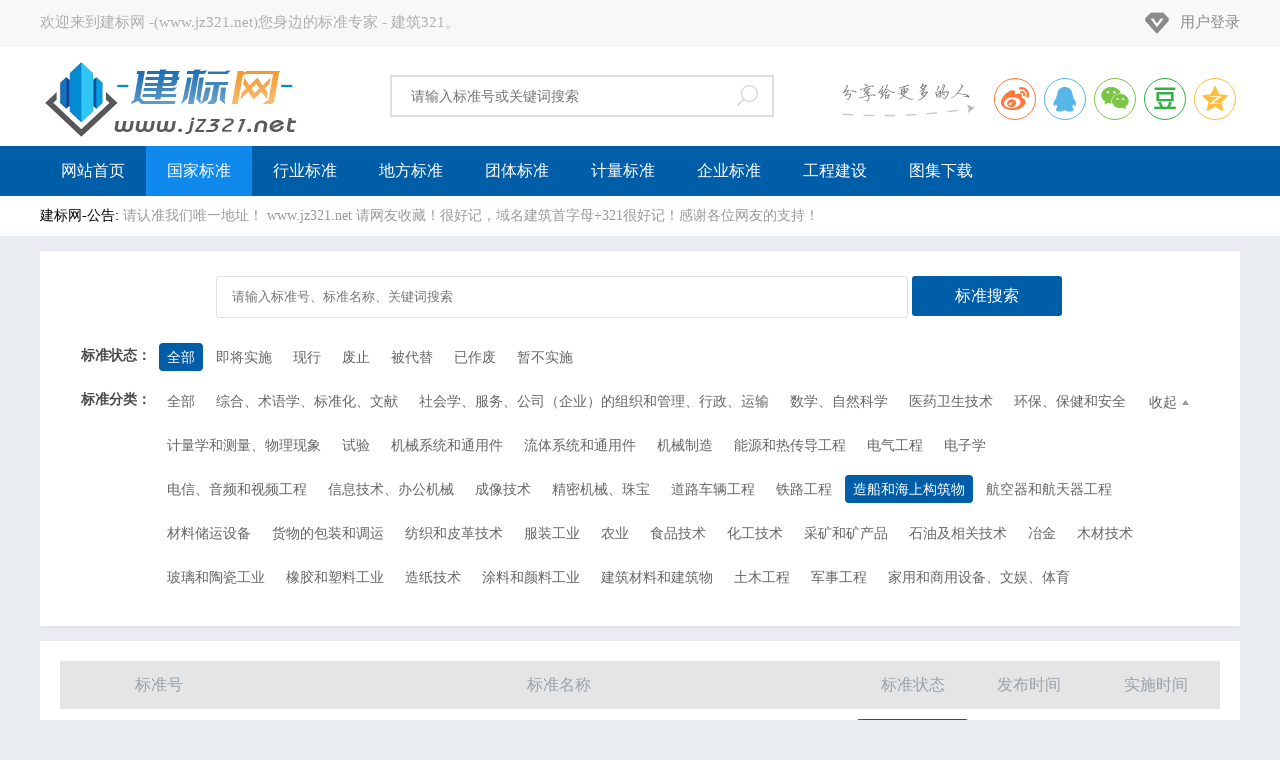

--- FILE ---
content_type: text/html; charset=utf-8
request_url: https://www.jz321.net/plus/list-1-fenlei-0_25-25.html
body_size: 3863
content:
<!DOCTYPE html>
<html lang="zh-cmn-Hans">
<head>
<meta charset="utf-8">
<meta content="text/html;charset=utf-8" http-equiv="Content-Type">
<meta name="viewport" content="width=device-width,initial-scale=1,shrink-to-fit=no">
<title>国家标准下载_国家标准免费下载 查询分享网 - 建标网</title>
<meta name="keywords" content="" />
<meta name="description" content="" />
<link charset="utf-8" href="/skin/css/style.css" rel="stylesheet"/>
<link charset="utf-8" href="/skin/css/login.css" rel="stylesheet"/>
<link rel="stylesheet" href="/skin/dist/css/share.min.css">
<link rel="icon" href="/favicon.ico" type="image/x-icon" />
<script type="text/javascript" src="/skin/js/jquery.min.js"></script>
<script language="javascript" type="text/javascript"src="/static/js/dedeajax2.js"></script>
<script language="javascript" type="text/javascript">
<!--
	function CheckLogin() {
		var taget_obj = document.getElementById('_userlogin');
		myajax = new DedeAjax(taget_obj, false, false, '', '', '');
		myajax.SendGet2("/member/ajax_loginsar.php");
		DedeXHTTP = null
	}
-->
</script>
</head>
<body>
<div id="header"><div class="top"><div class="w"><p>欢迎来到建标网 -(www.jz321.net)您身边的标准专家 - 建筑321。</p>
<div id="_userlogin" class="login"><a rel="nofollow" href="javascript:;" class="regist">用户登录</a></div><script language="javascript" type="text/javascript">CheckLogin();</script></div></div>
<!--头部-->
<div class="head">
<div class="logo"><a href="/" title="建标网">建标网</a></div>
<div class="search">
<form method="post" action="/plus/search.php">
<p><input type="hidden" name="kwtype" value="0"><input class="search-input" name="q" type="text" id="q" placeholder="请输入标准号或关键词搜索"></p>
<input type="submit" name="submit" class="sub" value="">
</form>
</div><div class="topshare"><div class="social-share"></div></div></div>
<!--导航-->
<div id="menu">
<div class="m"> 
<p class="w"><a href="/">网站首页</a><a class='curr' href='/guojia/'>国家标准</a><a href="/hangye/">行业标准</a><a href="/difang/">地方标准</a><a href="/tuanti/">团体标准</a><a href="/jiliang/">计量标准</a><a href="/qiye/">企业标准</a><a href="/gongcheng/">工程建设</a><a href="/tuji/">图集下载</a></p>  
</div>
<div class="tishi w"><script type="text/javascript" src="/skin/js/tishi.js"></script></div>
</div></div>
<div class="main w">
<div class="screen">
<form name="formsearch" class="formsearch" action="/plus/search.php" method="post"> <input type="hidden" name="kwtype" value="0">
<div class="search_div"><input class="search_input" name="q" type="text" placeholder="请输入标准号、标准名称、关键词搜索"><button class="icon-sousuo" type="submit">标准搜索</button></div></form>
<div class="type"><div class="type1"><div class="all-type">标准状态：</div><div class="uli"><a class="current">全部</a> <a href="/plus/list-1-fenlei-1_25-1.html">即将实施</a><a href="/plus/list-1-fenlei-2_25-1.html">现行</a><a href="/plus/list-1-fenlei-3_25-1.html">废止</a><a href="/plus/list-1-fenlei-4_25-1.html">被代替</a><a href="/plus/list-1-fenlei-5_25-1.html">已作废</a><a href="/plus/list-1-fenlei-234_25-1.html">暂不实施</a></div><div class="gengduo">更多<i></i></div></div><div class="type1"><div class="all-type">标准分类：</div><div class="uli"><a href="/guojia/">全部</a> <a href="/plus/list-1-fenlei-0_6-1.html">综合、术语学、标准化、文献</a><a href="/plus/list-1-fenlei-0_7-1.html">社会学、服务、公司（企业）的组织和管理、行政、运输</a><a href="/plus/list-1-fenlei-0_8-1.html">数学、自然科学</a><a href="/plus/list-1-fenlei-0_9-1.html">医药卫生技术</a><a href="/plus/list-1-fenlei-0_10-1.html">环保、保健和安全</a><a href="/plus/list-1-fenlei-0_11-1.html">计量学和测量、物理现象</a><a href="/plus/list-1-fenlei-0_12-1.html">试验</a><a href="/plus/list-1-fenlei-0_13-1.html">机械系统和通用件</a><a href="/plus/list-1-fenlei-0_14-1.html">流体系统和通用件</a><a href="/plus/list-1-fenlei-0_15-1.html">机械制造</a><a href="/plus/list-1-fenlei-0_16-1.html">能源和热传导工程</a><a href="/plus/list-1-fenlei-0_17-1.html">电气工程</a><a href="/plus/list-1-fenlei-0_18-1.html">电子学</a><a href="/plus/list-1-fenlei-0_19-1.html">电信、音频和视频工程</a><a href="/plus/list-1-fenlei-0_20-1.html">信息技术、办公机械</a><a href="/plus/list-1-fenlei-0_21-1.html">成像技术</a><a href="/plus/list-1-fenlei-0_22-1.html">精密机械、珠宝</a><a href="/plus/list-1-fenlei-0_23-1.html">道路车辆工程</a><a href="/plus/list-1-fenlei-0_24-1.html">铁路工程</a><a href="/plus/list-1-fenlei-0_25-1.html" class="current">造船和海上构筑物</a> <a href="/plus/list-1-fenlei-0_26-1.html">航空器和航天器工程</a><a href="/plus/list-1-fenlei-0_27-1.html">材料储运设备</a><a href="/plus/list-1-fenlei-0_28-1.html">货物的包装和调运</a><a href="/plus/list-1-fenlei-0_29-1.html">纺织和皮革技术</a><a href="/plus/list-1-fenlei-0_30-1.html">服装工业</a><a href="/plus/list-1-fenlei-0_31-1.html">农业</a><a href="/plus/list-1-fenlei-0_32-1.html">食品技术</a><a href="/plus/list-1-fenlei-0_33-1.html">化工技术</a><a href="/plus/list-1-fenlei-0_34-1.html">采矿和矿产品</a><a href="/plus/list-1-fenlei-0_35-1.html">石油及相关技术</a><a href="/plus/list-1-fenlei-0_36-1.html">冶金</a><a href="/plus/list-1-fenlei-0_37-1.html">木材技术</a><a href="/plus/list-1-fenlei-0_38-1.html">玻璃和陶瓷工业</a><a href="/plus/list-1-fenlei-0_39-1.html">橡胶和塑料工业</a><a href="/plus/list-1-fenlei-0_40-1.html">造纸技术</a><a href="/plus/list-1-fenlei-0_41-1.html">涂料和颜料工业</a><a href="/plus/list-1-fenlei-0_42-1.html">建筑材料和建筑物</a><a href="/plus/list-1-fenlei-0_43-1.html">土木工程</a><a href="/plus/list-1-fenlei-0_44-1.html">军事工程</a><a href="/plus/list-1-fenlei-0_45-1.html">家用和商用设备、文娱、体育</a></div><div class="gengduo">更多<i></i></div></div></div>
</div>
<div class="list">
<div class="list-url">
<div class="listurl-title-detailed"><span class="inner">标准号</span><span class="name">标准名称</span><span class="state">标准状态</span><span class="timefb">发布时间</span><span class="timess">实施时间</span></div>
<div class="listurl-content">
<ul>
<li><a href="/guojia/45888.html" title="GB 4302-1984 救生圈" target="_blank"><em>GB 4302-1984</em>救生圈</a><dt class="inner">废止</dt><span class="timefb">1984-04-04</span><span class="timess">1985-01-01</span></li><li><a href="/guojia/45887.html" title="GB 4303-1984 船用救生衣" target="_blank"><em>GB 4303-1984</em>船用救生衣</a><dt class="inner">废止</dt><span class="timefb">1984-04-04</span><span class="timess">1985-01-01</span></li><li><a href="/guojia/45885.html" title="GB/T 4299-1984 船舶通风系统图形符号" target="_blank"><em>GB/T 4299-1984</em>船舶通风系统图形符号</a><dt class="inner">废止</dt><span class="timefb">1984-04-04</span><span class="timess">1985-01-01</span></li><li><a href="/guojia/45827.html" title="GB/T 596-1983 船用外螺纹青铜截止止回阀" target="_blank"><em>GB/T 596-1983</em>船用外螺纹青铜截止止回阀</a><dt class="inner">废止</dt><span class="timefb">1983-12-15</span><span class="timess">1984-10-01</span></li><li><a href="/guojia/45819.html" title="GB/T 594-1983 船用外螺纹锻钢截止阀" target="_blank"><em>GB/T 594-1983</em>船用外螺纹锻钢截止阀</a><dt class="inner">废止</dt><span class="timefb">1983-12-15</span><span class="timess">1984-10-01</span></li><li><a href="/guojia/45817.html" title="GB/T 595-1983 船用外螺纹青铜截止阀" target="_blank"><em>GB/T 595-1983</em>船用外螺纹青铜截止阀</a><dt class="inner">废止</dt><span class="timefb">1983-12-15</span><span class="timess">1984-10-01</span></li><li><a href="/guojia/45729.html" title="GB/T 553-1983 锚链涂漆和标志" target="_blank"><em>GB/T 553-1983</em>锚链涂漆和标志</a><dt class="inner">废止</dt><span class="timefb">1983-10-28</span><span class="timess">1984-05-01</span></li><li><a href="/guojia/45728.html" title="GB/T 3894.2-1983 船舶布置图图形符号  舱室家具" target="_blank"><em>GB/T 3894.2-1983</em>船舶布置图图形符号  舱室家具</a><dt class="inner">废止</dt><span class="timefb">1983-10-28</span><span class="timess">1984-05-01</span></li><li><a href="/guojia/45727.html" title="GB/T 3894.3-1983 船舶布置图图形符号  生活卫生设备" target="_blank"><em>GB/T 3894.3-1983</em>船舶布置图图形符号  生活卫生设备</a><dt class="inner">废止</dt><span class="timefb">1983-10-28</span><span class="timess">1984-05-01</span></li><li><a href="/guojia/45726.html" title="GB/T 3894.4-1983 船舶布置图图形符号  航行设备、灯具及修理间设备" target="_blank"><em>GB/T 3894.4-1983</em>船舶布置图图形符号  航行设备、灯具及修理间设备</a><dt class="inner">废止</dt><span class="timefb">1983-10-28</span><span class="timess">1984-05-01</span></li><li><a href="/guojia/45725.html" title="GB/T 3894.5-1983 船舶布置图图形符号  梯及舷墙" target="_blank"><em>GB/T 3894.5-1983</em>船舶布置图图形符号  梯及舷墙</a><dt class="inner">废止</dt><span class="timefb">1983-10-28</span><span class="timess">1984-05-01</span></li><li><a href="/guojia/45634.html" title="GB/T 3894.7-1983 船舶布置图图形符号  系泊设备" target="_blank"><em>GB/T 3894.7-1983</em>船舶布置图图形符号  系泊设备</a><dt class="inner">废止</dt><span class="timefb">1983-10-28</span><span class="timess">1984-05-01</span></li><li><a href="/guojia/45633.html" title="GB/T 3895-1983 船舶甲板敷料和绝缘材料图形符号" target="_blank"><em>GB/T 3895-1983</em>船舶甲板敷料和绝缘材料图形符号</a><dt class="inner">废止</dt><span class="timefb">1983-10-28</span><span class="timess">1984-05-01</span></li><li><a href="/guojia/45632.html" title="GB/T 3898-1983 航海磁罗经名词、术语" target="_blank"><em>GB/T 3898-1983</em>航海磁罗经名词、术语</a><dt class="inner">废止</dt><span class="timefb">1983-10-28</span><span class="timess">1984-05-01</span></li><li><a href="/guojia/45631.html" title="GB/T 3894.1-1983 船用布置图图形符号  舱壁、门、窗及舱壁孔、舱口及舱口盖" target="_blank"><em>GB/T 3894.1-1983</em>船用布置图图形符号  舱壁、门、窗及舱壁孔、舱口及舱口盖</a><dt class="inner">废止</dt><span class="timefb">1983-10-28</span><span class="timess">1984-05-01</span></li><li><a href="/guojia/45560.html" title="GB/T 3594-1983 渔船电子设备电源的技术要求" target="_blank"><em>GB/T 3594-1983</em>渔船电子设备电源的技术要求</a><dt class="inner">废止</dt><span class="timefb">1983-04-08</span><span class="timess">1984-01-01</span></li><li><a href="/guojia/45538.html" title="GB/T 558-1983 带缆桩技术条件" target="_blank"><em>GB/T 558-1983</em>带缆桩技术条件</a><dt class="inner">废止</dt><span class="timefb">1983-01-31</span><span class="timess">1983-11-01</span></li><li><a href="/guojia/45537.html" title="GB/T 3476-1983 船用柴油机调速系统试验方法" target="_blank"><em>GB/T 3476-1983</em>船用柴油机调速系统试验方法</a><dt class="inner">废止</dt><span class="timefb">1983-01-31</span><span class="timess">1983-11-01</span></li><li><a href="/guojia/45536.html" title="GB/T 3475-1983 船用柴油机调速系统技术条件" target="_blank"><em>GB/T 3475-1983</em>船用柴油机调速系统技术条件</a><dt class="inner">废止</dt><span class="timefb">1983-01-31</span><span class="timess">1983-11-01</span></li><li><a href="/guojia/45355.html" title="GB 3033-1982 船舶管路和识别符号的油漆的颜色" target="_blank"><em>GB 3033-1982</em>船舶管路和识别符号的油漆的颜色</a><dt class="inner">废止</dt><span class="timefb">1982-04-15</span><span class="timess">1982-12-01</span></li>
</ul>
<div class="page-list"><ul><a href='/plus/list-1-fenlei-0_25-1.html'>首页</a>
<a href='/plus/list-1-fenlei-0_25-24.html'>上一页</a>
<a href='/plus/list-1-fenlei-0_25-19.html'>19</a>
<a href='/plus/list-1-fenlei-0_25-20.html'>20</a>
<a href='/plus/list-1-fenlei-0_25-21.html'>21</a>
<a href='/plus/list-1-fenlei-0_25-22.html'>22</a>
<a href='/plus/list-1-fenlei-0_25-23.html'>23</a>
<a href='/plus/list-1-fenlei-0_25-24.html'>24</a>
<span>25</span>
<a>末页</a>
<!--<a>共有75687资源</a>--></ul></div>
</div>



</div>
</div>
</div>
<!--页尾-->
<!--会员登入-->
<script type="text/javascript" src="/skin/js/login.js"></script>
<script type="text/javascript" src="/skin/js/public_v4.js"></script>
<!--end-->
<div id="footer">
<P>Copyright &copy; 2009-<script language="JavaScript">var now = new Date();var year = now.getFullYear();document.write(year);</script> <a href="/">建标网</a> <a href="/about.html" target="_blank">联系我们</a> <script type="text/javascript">v01();</script> </P>
<p>免责申明：本站基于互联网自由分享，所有标准文件均来自互联网和会员发布，分享于互联网，本站并不是标准资料的提供者、制作者、所有者。</p>
<p>本网站所提供的文本仅供参考，请以正式出版物为准，仅供个人标准化学习、研究使用。如有侵权，请及时联系我们！</p>
<div style="display:none;" ><script type="text/javascript" src="/images/tongji.js"></script></div>
<p></p></div>
<div id="scrolltop"></div>
<script type="text/javascript" src="/skin/src/js/social-share.js"></script>
<script type="text/javascript" src="/skin/src/js/qrcode.js"></script>
</body>
</html>

--- FILE ---
content_type: text/html; charset=utf-8
request_url: https://www.jz321.net/plus/ajax_status.php
body_size: -83
content:
{"statu":0,"data":""}

--- FILE ---
content_type: text/css
request_url: https://www.jz321.net/skin/css/style.css
body_size: 7547
content:
@charset "UTF-8";
/* 共享框架 */
body,div,dl,dt,dd,ol,ul,li,h1,h2,h3,h4,h5,h6,pre,form,input,textarea,p,blockquote,th,td{margin:0;padding:0;}
body{background-color:#FFFFFF;cursor:auto;font-family:"Microsoft YaHei","simsun","Lucida Grande","Lucida Sans Unicode";font-size:14px;;background:#eaeef3;_background-image:url(about:blank)}
html,body{-webkit-text-size-adjust:none;}
ol,ul,li{list-style:none;vertical-align:middle;}
img{vertical-align:top;-ms-interpolation-mode: bicubic;}
a{color:#000;outline:medium none;}
a:link,a:visited{text-decoration:none;}
a:hover,a:active{text-decoration:underline;}
a:active{star:expression(this.onFocus=this.blur());}
em,i {font-style:normal}
.ins {display:none}
em,i {font-style:normal}
.right{ float:right}
.left{ float:left}
/* 头部 */
#header .head,.w{width:1200px;margin:0 auto;}
#header {min-width: 1200px;}
#header {margin-bottom:1px;height: 235px;background: #fff;}
.top {height:45px;line-height:45px;color:#AFAFAF;background: #f8f8f8;border-bottom: 1px solid #eee;overflow: hidden;}
.top p {float:left;font-size: 15px;}
/*.top i {font-style:normal;}*/
/* 首页-头部*/
.logo {float:left;widtH:350px;height:100px;}
.logo a,.logo a:visited {width:260px;line-height:216px;height:100px;overflow:hidden;display:block;margin-top:0px;background:url(../img/logo.png) no-repeat}
.search{float:left;widtH:380px;margin-top:29px;border:2px solid #E0DDDD;height: 38px;}
.search p {height:30px;line-height:30px;float:left;widtH:322px;padding:4px;}
.search input {background:none;widtH:100%;line-height:30px;height:30px;color:#c3c3c3;font-size:14px;border:none;outline:0;text-indent: 15px;}
.search .sub {widtH:50px;height:38px;background:url(../img/search.png) no-repeat center 8px;padding:0; cursor:pointer;border:none;}
.search .sub:hover {background-position: center -47px;}
/*分享*/
.topshare {height:44px;padding-top: 28px;float: right;padding-left: 150px;background: url(../img/sharetxt.gif) no-repeat 0 36px;}
.topshare .bdsharebuttonbox a {display: inline-block;height: 44px;width: 44px;float: left;padding: 0;margin: 0 0 0 6px;background: url(../img/share.jpg) no-repeat;}
.topshare .bdsharebuttonbox .bds_tsina {}
.topshare .bdsharebuttonbox .bds_sqq {background-position: -44px 0;}
.topshare .bdsharebuttonbox .bds_weixin {background-position: -88px 0;}
.topshare .bdsharebuttonbox .bds_bdhome {background-position: -132px 0;}
.topshare .bdsharebuttonbox .bds_douban {background-position: -176px 0;}
.topshare .bdsharebuttonbox .bds_qzone {background-position: -220px 0;}
/*导航*/
#menu {height:90px;clear:both;background: #fff; /*width:1000px;margin:0 auto;*/}
#menu .m {height:50px;line-height:50px;background:#005DA8; text-transform:Uppercase}
#menu .m a,#menu .m a:visited {display:block;float:left;line-height:50px;color:#fff;font-size:16px;text-align:center;font-weight:400;padding: 0 21px;}
#menu .m a.curr,#menu .m a.curr:visited ,#menu .m a:hover {background:#0F89EB; text-decoration:none;}
.tishi {height: 40px;overflow: hidden;}
.tishi p {float: left;color: #000;line-height:40px;}
.tishi p span {color: #9A9A9A;}
/* banner */
.banner {color: #fff;text-align: center;height: 180px;padding:50px 0 20PX;background-color: #2d3757;background-image: url("../img/banner.png");background-position: center center;background-size: cover;background-repeat: no-repeat;position: relative;}
.banner h2{font-size:35px;font-weight:700;margin-bottom:10px;}
.banner p{font-size:16px;color: #fff; margin-top:15px;}
.banner a{color: #fff; font-size:18px;display:inline-block;padding:10px 15px 10px 0;}
.banner .search1{margin:30px auto 0;box-sizing:content-box;position: relative;}
.banner .search1 .site-search-form{display: inline-block;}
.banner .search1.search-cat{display:inline-block;float:left;width:80px;height:44px;border:none;margin-right:-3px;border-radius:30px 0 0 30px;background: #f1f1f1;text-align:center;text-align-last: center;-webkit-appearance: none;}
.banner .search1 .search-input{background:#fff;height:44px;line-height:44px;font-size:16px;display:inline-block;float:left;width:500px;font-family:"Microsoft YaHei";text-indent:30px;border-radius:30px 0 0 30px;border:none;outline:none;}
.banner .search1 .search-btn{background:#ff5f33;font-size:16px;height:44px;border:none;color:#fff;display:inline-block;float:left;width:100px;border-radius:0 30px 30px 0;cursor: pointer;}
.banner_vip{ overflow: hidden; margin-top: 20px;}
/*搜索*/
.search-form{ position:relative; z-index:4; float:left; width:550px; height:auto;margin:26px 0 0 22px;}
.search-form::before {content: "";border: 3px solid rgba(0,0,0,.1);width: 550px;height: 46px;position: absolute;top:-3px;left: -3px;border-radius: 50px;}
.search-form .site-search-form{position:relative; float:left; width:550px;display: inline-block;}
.search-form .search-input{background:#fff;height:46px;line-height:46px;font-size:18px;display:inline-block;float:left;width:445px;font-family:"Microsoft YaHei";text-indent:10px;border-radius:30px 0 0 30px;border:none;outline:none;/*background: url(../images/search.png) no-repeat 0 center; margin-left:2px;*/}
.search-form .search-btn{height:46px;}
.search-form .search-btn{ float: right; width:100px; height:46px; cursor:pointer; background:#03C5AC;color: #fff;font-size: 16px;z-index: 99;position: relative;border-radius: 50px 50px 50px 50px;}
.search-form .search-btn:hover{ background-position:-92px -61px;}
/**/
.tabulation {background: #fff;}
.col-l {float:left;width:845px;overflow:hidden;background: #fff;border-radius:10px;box-shadow: 0 2px 8px rgba(0,0,0,.05); margin-top:15px;}
.col-r {float:right;width:345px;overflow:hidden;background: #fff;border-radius:10px;box-shadow: 0 2px 8px rgba(0,0,0,.05); margin-top:15px;}
.tabulation .title{height:28px;line-height:28px;display: block;padding:20px 20px 10px 35px; margin:0 0 0px;overflow:hidden;font-size:20px;position: relative;}
.tabulation .title i{background:#005DA8 none repeat scroll 0 0;height:20px;left:20px;;overflow: hidden;position: absolute;top:25px;width:6px;border-radius: 4px;}
.tabulation .bzlist {margin: 0px 10px 10px 10px;overflow: hidden;}
.tabulation .bzlist a:hover{background:#005DA8;color:#fff}
.tabulation .bzlist a{float:left;font-size: 15px;text-decoration:none;color: #4b4b4b;border-radius: 3px;text-indent:10px;width: 25%;height:38px;line-height:38px;overflow: hidden;}
.tabulation .bzlist .current{background:#005DA8;color:#fff!important;}
.txtlist {padding:5px 20px;height:100%;overflow:hidden}
.txtlist li{float:left;widtH:100%;line-height:38px;height:38px;overflow:hidden;font-size: 16px;}
.txtlist li span {float:right;font-size:14px;color:#8B8B8B;padding-left: 10px;text-align: left;}
.txtlist li em {font-family: Georgia, "Times New Roman", Times, serif;font-size: 18px;float: left;width: 25px;color: #aaa;}
.txtlist li em.n {color: #005DA8;}
.boxlist {height:100%;overflow: hidden;padding:0px 0px 10px 20px;}
.boxlist li {margin-left:0px;widtH:315px;float:left;background: #FFc;text-indent:25px;background:url(../img/pdf.png) no-repeat 0px 12px;font-size: 14px}
.boxlist li a,.boxlist li a:visited {color: #8c8c8c8;}
.boxlist li a:hover {color: #488eff;}
.boxlist li span {padding-right:14px;text-align:right; width:100px;}
/*位置*/
.breadcrumb-item{color:#99a2aa;margin:10px auto;height:36px;line-height:36px;overflow:hidden;font-size:14px;}
.breadcrumb-item a{color:#99a2aa;white-space:nowrap;}
.breadcrumb-item a::after {color: #999;content: "/";margin-left: 8px;padding-right: 8px;overflow: hidden;font-size:14px;white-space:nowrap;}
.breadcrumb-item h2 {font-weight: normal;font-size: 14px;display: inline-block;text-overflow: ellipsis;white-space:nowrap;}
.breadcrumb-item em{color:#99a2aa;}
.vip-in{height:132px;width:100%;background:#161444 url(../img/cz-vip.jpg) center center no-repeat;margin-bottom:0px}

/*筛选*/
.screen{padding: 20px; background:#FFF; margin-top:15px;box-shadow: 0 2px 8px rgba(0,0,0,.05);}
.screen-fl{float:left;}
.screen-fr{float:right;}
.search_div{ padding:5px; height:46px;line-height:46px;}
.search_div .search_input{margin-left: 1px;width: 690px;border: 1px solid #E1E2E3; text-indent:5px;text-align: left;height: 40px;line-height: 40px;overflow: hidden;border-radius: 3px;float:left;text-indent: 15px;}
.search_div a {margin-left: 10px;height: 40px;line-height: 40px;color: #ccc;}
.search_div a:hover{color: #540505;}
.search_div i{font-size:16px;}
.formsearch {padding: 0px;margin: 0px;padding-top: 0px; width:860px;margin:0 auto;}
.formsearch .icon-sousuo{background:#005DA8;font-size:16px;height:40px;border:none;color:#fff;display:inline-block;margin-right:3px;float: right;width:150px;border-radius:3px;cursor: pointer;text-align: center;}
/* 子菜单 */
.type{padding:0 0 15px;border-radius:4px;background:#fff;font-size:14px;margin:0 auto;width:1200px}
.type .current{background:#005DA8;color:#fff!important;}
.type1 {overflow:hidden;width:100%;line-height:40px}
.type1 a{float:left;display:block;margin-top:16px;margin-right:5px;padding:0 8px;height:28px;border-radius:4px;color:#666;line-height:29px;text-decoration:none;}
.type1 a:hover{background:#005DA8;color:#fff}
.type1 .uli{position:relative;float:left;width:990px;height:44px}
.type .f-type {margin-bottom:4px;height:70px;border-bottom:2px solid #f3f4f9;color:#333338;text-align:left;font-size:15px;line-height:70px}
.type .f-type .uli{padding-left:10px}
.type .f-type a{display:inline-block;margin:0 5px;padding:0 12px;height:69px}
.type1 .all-type{float:left;display:block;margin-top:14px;margin-right:8px;margin-left:21px;height:26px;border-radius:4px;color:#636161;line-height:25px}
.type1 .all-type{float:left;display:block;margin-right:8px;height:30px;border-radius:4px;color:#636161;line-height:29px; color:#4b4b4b; font-weight:600;}
.type1 .gengduo{float:left;height:42px;color:#636161;line-height:63px;cursor:pointer}
.type1 .gengduo:hover{color:#007aff}
.type1 .gengduo i{position:relative;display:inline-block;margin-left:4px;width:11px;height:17px;background:url(../img/rightbar.png) -68px -720px no-repeat;vertical-align:-4px}
.type1 .gengduo .g-down{background:url(../img/rightbar.png) -68px -735px no-repeat}
/*list*/
.list{overflow:hidden;position: relative; margin-top:15px; margin-bottom:15px;background: #fff;padding:20px;box-shadow: 0 2px 8px rgba(0,0,0,.05);}
.main-about {position: relative;overflow:hidden;padding:4px 0 0 0;text-align:center}
.main-about ul.aboutab { margin-bottom:15px;}
.main-about ul.aboutab li.layui-this,.main-about ul.aboutab li:hover{color:#1492ff;border-color:#1492ff;transition:0.3s}
.main-about ul.aboutab li{display:inline-block;padding:0 22px;margin-left:15px;font-size:20px;line-height:46px;color:#b5b5b5;border:1px solid #e2e2e2;border-radius:3px;cursor:pointer}
.listurl {overflow:hidden;position: relative; margin-top:15px;}
.listurl-title-detailed{color: #99a2aa;font-size: 16px; height:48px; line-height:48px;background: #E5E5E5;}
.listurl-title-detailed span{float:left; text-align:center;}
.listurl-title-detailed span.inner{width:17%;}
.listurl-title-detailed span.name{width:52%;}
.listurl-title-detailed span.state{width:9%;}
.listurl-title-detailed span.timefb{width:11%;}
.listurl-title-detailed span.timess{width:11%;}
.listurl-content{overflow:hidden;}
.listurl-content li{background:url("../img/ddtp.png") no-repeat scroll 1px center;height: 50px;line-height:50px;border-bottom: 1px dashed #e3e3e3; margin:0 5px; font-size:16px;}
.listurl-content li span{ text-align:center;display: inline-block;}
.listurl-content li span.number{width:23%;float: left;}
.listurl-content li a{float:left;display:inline-block;overflow:hidden;width:68.7%;height:50px;text-overflow:ellipsis;white-space:nowrap;line-height:50px;}
.listurl-content li a em{padding:0 1% 0 2%; width:26%; display:inline-block;float: left;overflow: hidden;white-space: nowrap;text-overflow: ellipsis;}
.listurl-content li a:hover{color:#07A7E1; text-decoration:none;}
.listurl-content li dt{float: left;padding:0 0.2% 0 0.2%; width:9.6%; display:inline-block;overflow: hidden;white-space: nowrap;text-overflow: ellipsis;text-align:center}
.listurl-content li dt.inner{color:#fff; line-height:30px; height:30px; background-color:#005DA8; margin-top:10px;border-radius: 5px;}
.listurl-content li dt.inner .state1{background-color: #07A7E1;position: absolute;}
.listurl-content li span{float: left;padding:0 0.2% 0 0.2%; width:10.2%; display:inline-block;overflow: hidden;white-space: nowrap;text-overflow: ellipsis;text-align:center}
.listurl-content li span.timefb,.listurl-content li span.timess{color:#99a2aa;}
.listurl-content ul p {font-size:19px;text-align:center;font-weight:bold;margin-top:20px;}
/* 翻页 */
.page-list{color:#666;font-size:14px;height:34px;line-height:32px;margin:20px auto;text-align:center;}
.page-list a { text-decoration: none; padding: 10px 14px; margin: 0 2px; border:1px solid #d7d7d7; background: #fff; color: #ccc; border-radius:3px; font-weight:bold; font-family: Verdana, 微软雅黑, Helvetica, sans-serif;}
.page-list span{padding: 10px 14px; margin: 0 2px; background: #005DA8; color: #fff; border-radius:3px; font-family: Verdana, 微软雅黑, Helvetica, sans-serif; font-weight:bold; border:1px solid #005DA8;}
.page-list .thisclass{border-color:#005DA8;background:#07A7E1; color:#fff;filter:none;font-weight:bold}
.page-list a:hover{ background: #005DA8; color: #fff; border:1px solid #005DA8;}
.page-list .thisclass:hover{border-color:#005DA8; background:#005DA8; color:#fff;}
/*内容*/
.main { position:relative;height:100%;overflow:hidden; margin-bottom:15px;}
.article-meta{overflow:hidden;position: relative; padding:20px;width:850px;background:url("../img/category-pdf.png") no-repeat;background-color: #FFF;}
.article-meta .title{margin:0 0 5px;overflow:hidden;}
.article-meta .title h1{color:#383a3e;float:left;font-size:22px;font-weight:normal;overflow:hidden;line-height:34px;font-weight:500; }
.article-meta .entitle{ padding:2px;margin:10 0 5px;overflow:hidden;}
.article-meta .entitle h2{color:#666;float:left;font-size:14px;font-weight:normal;overflow:hidden;line-height:24px; }
.content {width:850px;margin-bottom: 15px; margin-top:15px;}
.content .details,.info h3 {font-size:18px;color:#777;line-height:28px;overflow: hidden;border-left: 5px solid #005DA8;padding: 0 15px;margin-bottom: 15px; color:#005DA8;font-weight: bold;}
.entitle{ padding:2px;margin:10px 0 5px;overflow:hidden;}
.Standard{ float:left; overflow:hidden;width:35%;max-width:35%; display:inline-block;}
.Standard h3 {font-size:24px;font-weight:normal;overflow:hidden;line-height:34px;font-weight: bold;color: #383a3e;}
.entitle .state{ float:right;font-weight:normal;letter-spacing:2px;line-height:35px; margin-right:8px;text-align:center; color:#FFF;}
.entitle .state .left-df { background-color:#5bc0de;padding: 0em 1.2em 0em; margin-right:8px;border-radius: 15px 0; float:left;}
.entitle .state .left { background-color:#5cb85c;padding: 0em 1.0em 0em; margin-right:8px;border-radius: 15px 0;}
.entitle .state .right { background-color:#337ab7;padding: 0em 1.0em 0em;border-radius: 15px 0;}
.content ul { margin:1 2 3 4}
.content li {line-height: 30px;font-size: 14px;padding:6px 0;color: #777; border-bottom:1px solid #fff;overflow:hidden;}
.content li dd/*{float:left;width:415px;overflow:hidden;line-height: 30px;}*/{float:left;width:420px;padding:0;height:30px;line-height:30px;overflow:hidden;display:block;}
.content li span,.content li dd span ,.content li dt span{float:left;width:90px;overflow:hidden;line-height: 30px;}
.content li dt{float:right;width:425px;padding:0;height:30px;line-height:30px;overflow:hidden;display:block;}
.content li a {/*color: #777;*/text-decoration: none;color:#07A7E1;font-size: 15px;}
.content li a:hover {color:#f00}
.content li a::after{color: #999;content: "/";display: inline-block;margin-left: 5px;padding-right: 5px;font-size:14px;}
.info p{line-height:30px;margin-bottom:10px;color: #777; padding-left:15px;}
.tips{padding-top:20px; overflow:hidden; height:20px; line-height:20px;font-size:12px; color:#99a2aa; float:left;}

/*右侧*/
.side,rank{overflow:hidden;position: relative; padding:20px; background:#FFF; width:260px; margin-bottom:10px;}
.side .down{padding-top: 5px; padding-bottom:10px;}
.down a{display:block;height: 54px;background: #005DA8;color: #fff;text-align: center;line-height: 54px;border-radius: 4px;font-size: 18px;cursor:pointer}
.down a:hover {/*background: #337ab7;1890ff*/background:#0075D5}
.down span {background: url(../img/downico2.png) no-repeat 0 center;padding-left: 40px;display: inline-block;}
.star{display: inline-block;width:100px;height:27px;background-image:url(../img/star.png);background-repeat: no-repeat;vertical-align: middle;background-repeat: no-repeat; vertical-align: middle;}
.star.star-0{background-position:-99px 0px}
.star.star-1{background-position:-79px 0px}
.star.star-2{background-position:-59px 0px}
.star.star-3{background-position:-40px 0px}
.star.star-4{background-position:-20px 0px}
.star.star-5{background-position:0 -0px}
.side h3 {line-height: 30px;font-size: 18px;color: #6b6b6b; padding-top:10px;}
.side ul {margin-top: 5px;}
.side li {line-height: 28px;color: #747474;font-size: 15px;padding: 5px 0 5px 0;}
.side li a {color: #777;text-decoration: none;}
.side li.tag a {color: #4C83FF;margin-right: 10px;}
/*报错*/
.baocuo {width:220px;margin:1px auto;overflow:hidden;}
.baocuo dd {float:left;widtH:100px;text-align:center}
.baocuo .s-coll{ float:left;height:35px;border-radius:2px;text-align:center;font-size:15px;line-height:35px;border-radius: 5px;}
.baocuo .d-coll{ float:right;height:35px;border-radius:2px;text-align:center;font-size:15px;line-height:35px;border-radius: 5px;}
.baocuo .s-coll i{display:inline-block;width:35px;height:35px;background:url(../img/baocuo1.png) 0px 2px no-repeat;vertical-align:-10px; margin-right:3px; }
.baocuo .d-coll i{display:inline-block;width:35px;height:35px;background:url(../img/baocuo1.png) -33px 2px no-repeat;vertical-align:-10px;margin-right:3px;}
.baocuo .s-coll .chose {background:url(../img/baocuo1.png) 0px -32px no-repeat;vertical-align:-12px; margin-right:3px; }
.baocuo .s-coll a,.baocuo .d-coll a{color:#747474;}
.baocuo dd:hover {/*background: #337ab7;1890ff*/color:#4C83FF;}
.share { line-height: 10px; height: 10px; position: relative; font-size: 16px; text-align: center; margin-bottom:5px;}
.share i { background: #FFEC94; height: 1px; overflow: hidden; left: 12px; top: 5px; right: 12px; position: absolute; }
.share span { background: #FFF; display: inline-block; padding: 0px 10px; position: relative; z-index: 2; }
/*user*/
.user { padding: 1px 1px;overflow: hidden;background: #F9F9F9;border-radius: 10px; margin-top:10px;}
.user .light:after {content:"\0020";display:block;clear:both;overflow:hidden;border-width:6px 6px 0;border-style:solid;border-color:#F5F5F5 transparent transparent;width:0;margin-left: 30px;}
.user .light{background: #F9F9F9; line-height:30px; font-size:14px;text-indent: 1px;color: #6b6b6b;}
.user-info{float:left;overflow: hidden; margin-left:10px;}
.user-logo{float: left;position: relative;width: 45px; height: 45px;}
.user-logo img{display: block;width: 43px; height: 43px;border-radius:50%;border: 1px solid #eee;}
.user-info dl.name {float: left;height: 40px;padding: 0 0 0 10px;width: 180px; margin-bottom:10px;}
.user-info dl.name dd {max-width: 218px; height: 20px;line-height: 20px;font-size: 15px;font-weight: 600;color: #FE9509;margin: 0px 0 0;overflow: hidden;white-space: nowrap;text-overflow: ellipsis;}
.user-info dl.name dt {max-width: 218px; height: 20px;line-height: 20px;font-size: 12px;font-weight: 200;color: #6b6b6b;margin: 0px 0 0; margin-top:5px;}
.user-info dl.name dt small{font-size:12px;color:#6b6b6b;margin-right:5px;}
/* bug */	
.bug{border:1px solid #e5e5e5;padding:30px 5px 15px 5px;margin-top:24px; margin-bottom:15px;position:relative;border-radius: 4px;background: #fff;}
.bugbd {margin:auto; width:260px; margin-top:10px; margin-bottom:10px;}
.bugbd a{ margin: 0 0px 10px 0;border: 1px solid #D3D3D1;padding: 0 10px;line-height: 38px;height: 38px;display: inline-block;border-radius: 15px;text-decoration: none; margin:0px 3px 0px 2px; }
.bugbd a:hover {background: #07A7E1;color: #fff;border-color: #07A7E1;}
/*分类*/
.rank{overflow:hidden;position: relative;background: #fff;margin-bottom: 10px; width:300px;}
.rank h3{font-size: 16px;font-weight: 400;padding: 15px 20px 10px;overflow:hidden;border-bottom: 2px solid #005DA8; color: #666}
.span-mark{background-color: #005DA8;display: inline-block;height: 25px;line-height: 15px;position: absolute;top:15px;width: 4px; margin-left:10px;}
.list-rg {padding:5px 10px;height:100%;overflow:hidden;display: block;}
.list-rg li{float:left;widtH:100%;line-height:40px;height:40px;overflow:hidden;font-size: 14px; color:#525252}
.list-rg li a {margin-left: 2px;height: 40px;line-height: 40px;color: #525252;}
.list-rg li a:hover{color:#005DA8;text-decoration: none;}
.list-rg li span {float:right;font-size:12px;color:#8B8B8B;padding-left: 10px;}
.list-rg li em {font-family: Georgia, "Times New Roman", Times, serif;font-size: 16px;float: left;width: 22px;color: #aaa;font-style:oblique}
.list-rg li em.n {color: #005DA8;}
.list-rg p {line-height: 28px;}
/*下载页*/
.tp-more{top: 5px;position: absolute;right: 5px;background-image: url(../img/help.png);background-repeat: no-repeat;background-position: 5px center;}
.tp-more a{border: 1px solid #D7D7D7;border-radius:10px;display: block;height: 30px;line-height: 30px;width: 70px;text-align: center; font-size:14px;padding-left:25px;}
.tp-more a:hover{border: 1px solid #07A7E1;color:#F00;text-decoration: none;}

.list-down{overflow:hidden;position: relative;background: #fff;padding:20px; border-top: 2px solid #005DA8; }
.list-down .download-title{margin:0 0 5px;overflow:hidden;}
.list-down .download-title h1{color:#000;font-size:20px;font-weight:normal;overflow:hidden;line-height:34px;text-align: center; border-bottom:1px solid #eee; padding-bottom:20px;}
.download {padding-top:0px; overflow:hidden;height:auto; margin:10px;}
.download p{margin-bottom:10px; width:550px; font-size:15px;color:#666; display:block;white-space: nowrap;text-overflow: ellipsis;overflow: hidden;}
.download dt {float:left;padding: 2px 10px;}
.download dt a{ display:block;height: 35px;background: #005DA8;color: #fff;text-align: center;line-height: 35px;border-radius: 4px;font-size: 18px;cursor:pointer;padding: 2px 15px;}
.download dt a:hover {/*background: #337ab7;1890ff*/background:#2EB0DF}
.download dt span {background: url(../img/downico1.png) no-repeat 0 center;padding-left: 35px;display: inline-block;}
.bztips{border-top:1px solid #eae5e5;}
.bztips ul{margin:10px;}
.bztips ul p{list-style-type:none;padding:2px;line-height:25px;font-size:14px;color:#444;}
.bztips ul p a{margin:auto 3px; text-decoration:underline;}
.bztips ul p a:hover{color:#d06161; text-decoration:underline;}

.hide_box{z-index:999;filter:alpha(opacity=50);background:#666;opacity: 0.5;-moz-opacity: 0.5;left:0;top:0;height:99%;width:100%;position:fixed;display:none;}
.shang_box{width:540px;height:540px;padding:10px;background-color:#fff;border-radius:10px;position:fixed;z-index:1000;left:50%;top:50%;margin-left:-280px;margin-top:-280px;border:1px dotted #dedede;display:none;}
.shang_box img{border:none;border-width:0;}
.dashang{display:block;width:688px;margin:0px;height:100px;}
.shang_close{float:right;display:inline-block;}
.shang_logo{display:block;text-align:center;margin:20px auto;}
.shang_tit{width: 100%;height: 75px;text-align: center;line-height: 66px;color: #a3a3a3;font-size: 16px;background: url('/plus/donate/img/cy-reward-title-bg.jpg');font-family: 'Microsoft YaHei';margin-top: 7px;margin-right:2px;}
.shang_tit p{color:#a3a3a3;text-align:center;font-size:16px;}
.shang_box{width:500px;height:440px;padding:10px;background-color:#fff;border-radius:10px;position:fixed;z-index:1000;left:50%;top:50%;margin-left:-280px;margin-top:-280px;border:1px dotted #dedede;display:none;}
.shang_box img{border:none;border-width:0;}
.shang_payimg{width:140px;padding:10px;border:6px solid #EA5F00;margin:0 auto;border-radius:3px;height:140px;}
.shang_payimg img{display:block;text-align:center;width:140px;height:140px; }
.pay_explain{text-align:center;margin:10px auto;font-size:12px;color:#545454;}
.radiobox{width: 16px;height: 16px;background: url('/plus/donate/img/radio2.jpg');display: block;float: left;margin-top: 5px;margin-right: 14px;}
.checked .radiobox{background:url('/plus/donate/img/radio1.jpg');}
.shang_payselect{text-align:center;margin:0 auto;margin-top:40px;cursor:pointer;height:60px;width:280px;}
.shang_payselect .pay_item{display:inline-block;margin-right:10px;float:left;}
.shang_info{clear:both;}
.shang_info p,.shang_info a{color:#C3C3C3;text-align:center;font-size:12px;text-decoration:none;line-height:2em;}
.fl{float:left; width:890px; overflow:hidden;margin:5px 0 10px;}
.fr{float:right; width:300px; overflow:hidden;background: #fff;margin:10px 0 10px;}
/**/
.submenu{overflow:hidden;}
.submenu ul{margin-left:0px;}
.submenu ul li{float:left;background-color: #fff;border-top-left-radius: 4px;border-top-right-radius: 4px;padding: 10px 25px;margin-left: 0px; margin-right:20px; font-size:16px;}
.submenu ul li.current{background-color:#005DA8;}
.submenu ul li.current a{color:#FFFFFF;}
.submenu ul li a{text-decoration: none; }
.submenu ul li a:hover{color:#fff;text-decoration:none;background-color: #005DA8;}
.submenu ul li:hover{background-color: #005DA8;text-decoration: none;}

.search_down{ padding:5px; height:50px;line-height:50px;}
.search_down .search_input{margin-left: 1px;width: 220px;border: 1px solid #E1E2E3; text-indent:5px;text-align: left;height: 40px;line-height: 40px;overflow: hidden;border-radius: 3px;float:left;}
.search_down a {margin-left: 10px;height: 40px;line-height: 40px;color: #ccc;}
.search_down a:hover{color: #540505;}
.search_down i{font-size:16px;}
.formsearch-down {padding: 0px;margin: 0px;padding-top: 10px;}
.formsearch-down .icon-sousuo{background:#005DA8;font-size:16px;height:40px;border:none;color:#fff;display:inline-block;margin-right:3px;float: right;width:60px;border-radius:3px;cursor: pointer;text-align: center;}

/* 底部 */
#footer {clear:both;background:#2d3757;color:#5E6166;padding:30px 0;}
#footer p {line-height: 30px;text-align: center;}
#footer p a{color:#5E6166;}
#footer a:hover {color:#06C55C;}
#footer span {color: #5E6166;}

#scrolltop {display:none;position:fixed;bottom:50px;right:80px; _position:absolute; _top:expression(eval(document.documentElement.scrollTop+document.documentElement.clientHeight-this.offsetHeight));cursor:pointer;height:70px;width:36px;background:url("../img/arrow.png") no-repeat 0 0;}
#scrolltop:hover{background:url("../img/arrow.png") no-repeat 0 -80px;}


--- FILE ---
content_type: text/css
request_url: https://www.jz321.net/skin/css/login.css
body_size: 1233
content:
#mengcheng{width:100%;height:100%;min-height:550px;overflow:hidden;zoom:1;position:fixed;top:0;left:0;z-index:101;background-color:#000;opacity:.5;filter:alpha(opacity=50);display:none}
.top .login{right:0;float:right;}
.top .login .regist{display: inline-block;width: 100%;font-size: 15px;color: #8A8A8A;background: url(../img/not-vip.png) no-repeat center left ;background-size: 24px;padding-left: 35px;font-weight: 500;}
.regeist-user {display:inline-block;width:100%;font-size: 15px;color:#8A8A8A;/*background: url(../img/not-vip.png) no-repeat center left ;*/background-size: 24px;padding-left: 35px;font-weight: 500;}
.top span1 {float:right;color:#AFAFAF;}
.regeist-user span {color:#8A8A8A;text-align:left;width:100%;font-size:15px; padding: 0 7px;border-left: 1px solid #E0E0E0;}
.top span a,.top span a:visited {color:#8A8A8A;}
.regeist-user span:nth-child(1){border-left: none;}
.quick-links li{float: left; height:16px;line-height: 16px;padding: 0 7px;border-left: 1px solid #E0E0E0;margin-top: 15px; max-width:140px; overflow:hidden;white-space: nowrap;text-overflow: ellipsis;display: inline-block;}
.quick-links li:nth-child(1){border-left: none;}
.login .regeist-user i{display:inline-block;width:37px;height:37px;vertical-align:-9px;margin-left:10px}
.yongbiao{display:inline-block;float:left}
.i-d10{display: inline-block;width: 100%;background: url(../img/not-vip.png) no-repeat center left ;background-size: 24px; margin-top:3px;}
.i-d100{display: inline-block;width: 100%;background: url(../img/vip.png) no-repeat center left ;background-size: 30px; margin-top:3px;}
.i-d150{display: inline-block;width: 100%;background: url(../img/svip.png) no-repeat center left ;background-size: 30px; margin-top:3px;}
/*会员登入*/
#wx_login_qrcode iframe {margin-left: 50px;}
.login-box{width:380px;height:435px;background-color:#fff;-webkit-border-radius:8px;border-radius:8px;-webkit-box-shadow:0 4px 10px rgba(0,0,0,.3);box-shadow:0 4px 10px rgba(0,0,0,.3);position:absolute;left:1180px;top:30px}
.re-popbox{position:fixed;width:100%;height:100%;background:rgba(0,0,0,.5);z-index:999;top:0;left:0}
.re-popbox .login-box{width:420px;height:340px;position:absolute;left:50%;top:50%;margin-left:-250px;margin-top:-200px}
.re-popbox .vip-num,.re-popbox .vip-qq{position:relative;margin-bottom:5px}
.re-popbox .vip-num::before{content:'';display:inline-block;position:absolute;width:65px;height:1px;background-color:#ccc;top:10px;left:28px}
.re-popbox .vip-num::after{content:'';display:inline-block;position:absolute;width:65px;height:1px;background-color:#ccc;top:10px;right:28px}
.re-popbox .vip-qq::before{content:'';display:inline-block;position:absolute;width:65px;height:1px;background-color:#ccc;top:10px;left:28px}
.re-popbox .vip-qq::after{content:'';display:inline-block;position:absolute;width:65px;height:1px;background-color:#ccc;top:10px;right:28px}
.re-popbox .close-pop{height:21px;width:22px;background:url(../img/icon-public.png);position:absolute;right:15px;top:15px;display:block}
.denglulogo {width:270px;margin:0 auto;padding-top:10px;}
.wechat-re .vip-num,.wechat-re .vip-qq{text-align:center;font-size:14px;color:#999;/*margin:25px auto 28px*/}
.wechat-re .vip-num span{color:#ff8a00}
.wechat-re .xieyi{text-align:center;font-size:14px;color:#ff8a00;}
.wechat-re .xieyi a{text-align:center;font-size:14px;color:#ff8a00;}
.logincode{ position:relative; height:225px; padding:5px 6px 6px;margin:0 30px 0;overflow: hidden;}
.l_path { position:relative; /*height:225px; */padding:10px 6px 10px;margin:0 30px 0;overflow: hidden;}
.l_path a { color: #444;float: left; display: block; width: 82px; text-align: center; line-height: 30px; font-size: 15px; cursor:pointer;}
.l_path .l-qq { float:left; margin-left:80px;}
.l_path .l-wx { float:right; margin-right:80px;}
.l_path a i { display: block; width: 82px; height: 82px; }
.l_path a:hover{ text-decoration:none;}
.l_path .l-qq i { background: url(../img/login_v6.png) no-repeat 0px -0px; }
.l_path .l-wx i { background: url(../img/login_v6.png) no-repeat -168px -0px; }
.l_path .l-qq:hover i { background: url(../img/login_v6.png) no-repeat 0px -84px; }
.l_path .l-wx:hover i { background: url(../img/login_v6.png) no-repeat -168px -84px; }
.loginBoxRRTit4:hover{ background-position:-40px -50px;}
.loginBoxRRTit4{ position:relative; text-align: center; height:35px; margin:5px auto 0;/*background:url(ajaxloginico.png) no-repeat;background-position:-40px -0px;*/text-align:center;font-size:14px;color:#999;}

--- FILE ---
content_type: text/css
request_url: https://www.jz321.net/skin/dist/css/share.min.css
body_size: 986
content:
@font-face{font-family:"socialshare";src:url("../fonts/iconfont.eot");src:url("../fonts/iconfont.eot?#iefix") format("embedded-opentype"),url("../fonts/iconfont.woff") format("woff"),url("../fonts/iconfont.ttf") format("truetype"),url("../fonts/iconfont.svg#iconfont") format("svg")}
.social-share{font-family:"socialshare" !important;font-size:16px;font-style:normal;-webkit-font-smoothing:antialiased;-webkit-text-stroke-width:0.2px;-moz-osx-font-smoothing:grayscale}
.social-share *{font-family:"socialshare" !important}
.social-share .icon-tencent:before{content:"\f07a"}
.social-share .icon-qq:before{content:"\f11a"}
.social-share .icon-weibo:before{content:"\f12a"}
.social-share .icon-wechat:before{content:"\f09a"}
.social-share .icon-douban:before{content:"\f10a"}
.social-share .icon-heart:before{content:"\f20a"}
.social-share .icon-like:before{content:"\f00a"}
.social-share .icon-qzone:before{content:"\f08a"}
.social-share .icon-linkedin:before{content:"\f01a"}
.social-share .icon-diandian:before{content:"\f05a"}
.social-share .icon-facebook:before{content:"\f03a"}
.social-share .icon-google:before{content:"\f04a"}
.social-share .icon-twitter:before{content:"\f06a"}
.social-share a{position:relative;text-decoration:none;margin:4px;display:inline-block;outline:none}
.social-share .social-share-icon{position:relative;display:inline-block;width:40px;height:40px;font-size:28px;border-radius:50%;line-height:40px;border:1px solid #666;color:#666;text-align:center;vertical-align:middle;transition:background 0.6s ease-out 0s}
.social-share .social-share-icon:hover{background:#666;color:#fff}
.social-share .icon-weibo{color:#ff763b;border-color:#ff763b}
.social-share .icon-weibo:hover{background:#ff763b}
.social-share .icon-tencent{color:#56b6e7;border-color:#56b6e7}
.social-share .icon-tencent:hover{background:#56b6e7}
.social-share .icon-qq{color:#56b6e7;border-color:#56b6e7}
.social-share .icon-qq:hover{background:#56b6e7}
.social-share .icon-qzone{color:#FDBE3D;border-color:#FDBE3D}
.social-share .icon-qzone:hover{background:#FDBE3D}
.social-share .icon-douban{color:#33b045;border-color:#33b045}
.social-share .icon-douban:hover{background:#33b045}
.social-share .icon-linkedin{color:#0077B5;border-color:#0077B5}
.social-share .icon-linkedin:hover{background:#0077B5}
.social-share .icon-facebook{color:#44619D;border-color:#44619D}
.social-share .icon-facebook:hover{background:#44619D}
.social-share .icon-google{color:#db4437;border-color:#db4437}
.social-share .icon-google:hover{background:#db4437}
.social-share .icon-twitter{color:#55acee;border-color:#55acee}
.social-share .icon-twitter:hover{background:#55acee}
.social-share .icon-diandian{color:#307DCA;border-color:#307DCA}
.social-share .icon-diandian:hover{background:#307DCA}
.social-share .icon-wechat{position:relative;color:#7bc549;border-color:#7bc549}
.social-share .icon-wechat:hover{background:#7bc549}
.social-share .icon-wechat .wechat-qrcode{display:none;border:1px solid #eee;position:absolute;z-index:9;top:50px;left:-84px;width:200px;height:192px;color:#666;font-size:12px;text-align:center;background-color:#fff;box-shadow:0 2px 10px #aaa;transition:all 200ms;-webkit-tansition:all 350ms;-moz-transition:all 350ms}
.social-share .icon-wechat .wechat-qrcode.bottom{top:40px;left:-84px}
.social-share .icon-wechat .wechat-qrcode.bottom:after{display:none}
.social-share .icon-wechat .wechat-qrcode h4{font-weight:normal;height:26px;line-height:26px;font-size:12px;background-color:#f3f3f3;margin:0;padding:0;color:#777}
.social-share .icon-wechat .wechat-qrcode .qrcode{width:105px;margin:10px auto}
.social-share .icon-wechat .wechat-qrcode .qrcode table{margin:0 !important}
.social-share .icon-wechat .wechat-qrcode .help p{font-weight:normal;line-height:16px;padding:0;margin:0}
.social-share .icon-wechat .wechat-qrcode:after{content:'';position:absolute;left:50%;margin-left:-6px;bottom:-13px;width:0;height:0;border-width:8px 6px 6px 6px;border-style:solid;border-color:#fff transparent transparent transparent}
.social-share .icon-wechat:hover .wechat-qrcode{display:block}

--- FILE ---
content_type: application/javascript
request_url: https://www.jz321.net/skin/js/tishi.js
body_size: 42
content:
document.writeln("<p>建标网-公告:<span> 请认准我们唯一地址！ www.jz321.net 请网友收藏！很好记，域名建筑首字母+321很好记！感谢各位网友的支持！</span></p>");

--- FILE ---
content_type: application/javascript
request_url: https://www.jz321.net/skin/js/login.js
body_size: 539
content:
//登入
document.writeln("<div class=\"re-popbox login-pop\" style=\"display: none;\">");
document.writeln("<div class=\"login-box wechat-re lo-pop\"> <a href=\"javascript:;\" class=\"close-pop\" onClick=\"$(\'.re-popbox\').hide();\"></a>");
document.writeln("<div class=\"denglulogo\"><img src=\"/skin/img/logo.png\" alt=\"建标网\"></div>");
document.writeln("<p class=\"vip-num\">登录后立即免费下载标准规范</p>");
document.writeln("<div class=\"l_path\">");
document.writeln("<a href=\"https://open.weixin.qq.com/connect/qrconnect?appid=wx14b69c7c4870ff70&redirect_uri=https://www.jz321.net/plus/wx_login.php&response_type=code&scope=snsapi_login&state=123#wechat_redirect\" class=\"l-wx\"><i></i>微信登录</a>");
document.writeln("<a href=\"https://open.weixin.qq.com/connect/qrconnect?appid=wx14b69c7c4870ff70&redirect_uri=https://www.jz321.net/plus/wx_login.php&response_type=code&scope=snsapi_login&state=123#wechat_redirect\" class=\"l-qq\"><i></i>QQ登录</a>");
document.writeln("</div>");
document.writeln("<p class=\"vip-qq\">QQ登入方式开发中，暂不支持</p><p class=\"xieyi\">注册和登录即代表您已同意 <a href=\"/useragreement.html\" target=\"_blank\">《本站用户隐私协议》</a></p><div class=\"loginBoxRRTit4\">Copyright © 2022 All right reserved.免费标准下载网</div></div></div>");

--- FILE ---
content_type: application/javascript
request_url: https://www.jz321.net/skin/js/public_v4.js
body_size: 1030
content:
/** * 统计点击位置 */
function cookie(name) {

}
$(".regist").on('click',function(){
   /* window.location.href="/login";*/
    _login()
})
$(".regist-lg").on('click',function(){
   /* window.location.href="/register";*/
    _reg()
})
function _login(){
    $(".login-pop").show();
}
function _reg(){ 
    $(".reg-pop").show();
}
$('#agree').on('click',function () {
    if($('#agree').is(':checked')) {
        $('.login-box').removeClass('ban')
        $('.agree-tips').hide()
    }else{
        $('.login-box').addClass('ban')
    }
})

//
//搜索帮助
jQuery(document).ready(function($) {
  $('.theme-login').click(function(){
    $('.theme-popover-mask').fadeIn(100);
    $('.theme-popover').slideDown(200);
  })
  $('.theme-poptit .close').click(function(){
    $('.theme-popover-mask').fadeOut(100);
    $('.theme-popover').slideUp(200);
  })

})
//状态调用
$(function(){
    const aid = $("#s-status").data("aid");
    $.post('/plus/ajax_status.php',{
        'aid': aid,
        'dopost': 'getStatu'
    },function(data){
        if(data.statu == 1){
            $("#s-status").show().html(data.data)
        }else{
            $("#s-status").show()
        }
        
    },'json')
    
})
//文章页会员信息

//
//加载更多
$(function(){ 
    function chview(){
        $('.gengduo').each(function(i,e){
            var t = $(e).siblings('.uli');
            var c = '44px';
            var l = t.find('a:last');
            if (l.position().top > 0) {
                if (c==t.css('height') && t.find('.current').position().top > 0) {
                    t.css({height:'auto'});
                    $(e).html('收起<i></i>');
                    $(e).find('i').css({backgroundPosition:'-68px -735px'});
                }
                $(e).show();
            } else {
                $(e).hide();
            }
        });
    }
    chview();
    $('.gengduo').on('click', function() {
        var t = $(this).siblings('.uli');
        var c = h = '44px';
        var p = '-68px -720px';
        var m = '更多';
        if (c==t.css('height')) {
            h = 'auto';
            p = ' -68px -735px';
            m = '收起';
        }
        t.css({height:h});
        $(this).html(m+'<i></i>');
        $(this).find('i').css({backgroundPosition:p});
    });
 });
//返回
$(function(){$(window).scroll(function(){var e=$(window).scrollTop();e>100?$("#scrolltop").fadeIn():$("#scrolltop").fadeOut()}),$("#scrolltop").click(function(){$("html,body").animate({scrollTop:0})})})
//
function v01(){ document.writeln("<a rel=\'nofollow\' target=\'_blank\' href=\'https://beian.miit.gov.cn/\'>鄂ICP备2021015271号</a>");}